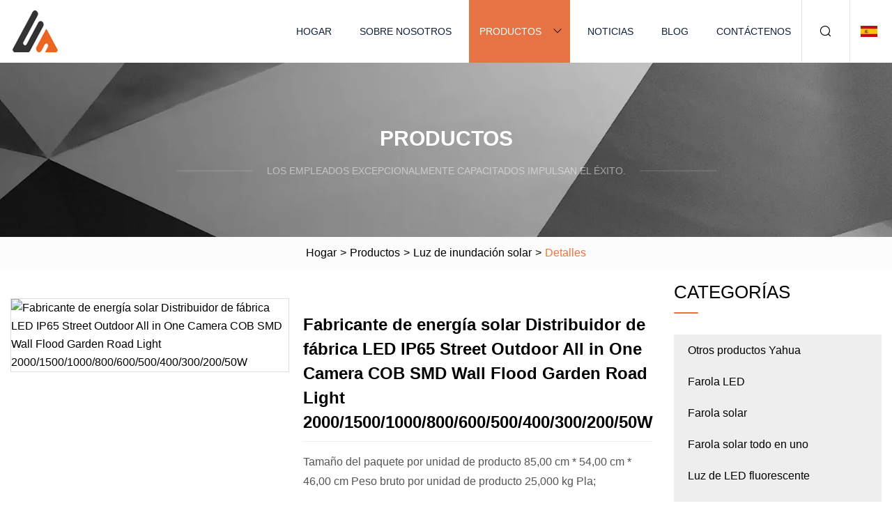

--- FILE ---
content_type: text/html; charset=utf-8
request_url: https://es.gzwone.com/products/asolar-manufacturer-factory-distributor-led-ip65-street-outdoor-all-in-one-camera-cob-smd-wall-flood-garden-road-light-20001500100080060050040030020050w.htm
body_size: 7618
content:
<!doctype html>
<html lang="es">
<head>
<meta charset="utf-8" />
<title>Fabricante de energía solar Distribuidor de fábrica LED IP65 Street Outdoor All in One Camera COB SMD Wall Flood Garden Road Light 2000/1500/1000/800/600/500/400/300/200/50W | Grupo de especias de canela de Zhongshan</title>
<meta name="description" content="Fabricante de energía solar Distribuidor de fábrica LED IP65 Street Outdoor All in One Camera COB SMD Wall Flood Garden Road Light 2000/1500/1000/800/600/500/400/300/200/50W" />
<meta name="keywords" content="Fabricante de energía solar Distribuidor de fábrica LED IP65 Street Outdoor All in One Camera COB SMD Wall Flood Garden Road Light 2000/1500/1000/800/600/500/400/300/200/50W" />
<meta name="viewport" content="width=device-width, initial-scale=1.0" />
<meta name="application-name" content="Grupo de especias de canela de Zhongshan" />
<meta name="twitter:card" content="summary" />
<meta name="twitter:title" content="Fabricante de energía solar Distribuidor de fábrica LED IP65 Street Outdoor All in One Camera COB SMD Wall Flood Garden Road Light 2000/1500/1000/800/600/500/400/300/200/50W | Grupo de especias de canela de Zhongshan" />
<meta name="twitter:description" content="Fabricante de energía solar Distribuidor de fábrica LED IP65 Street Outdoor All in One Camera COB SMD Wall Flood Garden Road Light 2000/1500/1000/800/600/500/400/300/200/50W" />
<meta name="twitter:image" content="https://es.gzwone.com/uploads/s/34e2f23bffeb48a9b75be1016b1ac115.webp" />
<meta http-equiv="X-UA-Compatible" content="IE=edge" />
<meta property="og:site_name" content="Grupo de especias de canela de Zhongshan" />
<meta property="og:type" content="product" />
<meta property="og:title" content="Fabricante de energía solar Distribuidor de fábrica LED IP65 Street Outdoor All in One Camera COB SMD Wall Flood Garden Road Light 2000/1500/1000/800/600/500/400/300/200/50W | Grupo de especias de canela de Zhongshan" />
<meta property="og:description" content="Fabricante de energía solar Distribuidor de fábrica LED IP65 Street Outdoor All in One Camera COB SMD Wall Flood Garden Road Light 2000/1500/1000/800/600/500/400/300/200/50W" />
<meta property="og:url" content="https://es.gzwone.com/products/asolar-manufacturer-factory-distributor-led-ip65-street-outdoor-all-in-one-camera-cob-smd-wall-flood-garden-road-light-20001500100080060050040030020050w.htm" />
<meta property="og:image" content="https://es.gzwone.com/uploads/s/34e2f23bffeb48a9b75be1016b1ac115.webp" />
<link href="https://es.gzwone.com/products/asolar-manufacturer-factory-distributor-led-ip65-street-outdoor-all-in-one-camera-cob-smd-wall-flood-garden-road-light-20001500100080060050040030020050w.htm" rel="canonical" />
<link href="https://es.gzwone.com/uploadimg/icons9640297210.png" rel="shortcut icon" type="image/x-icon" />
<link href="https://es.gzwone.com/themes/astra/toast.css" rel="stylesheet" />
<link href="https://es.gzwone.com/themes/astra/orange/style.css" rel="stylesheet" />
<link href="https://es.gzwone.com/themes/astra/orange/page.css" rel="stylesheet" />
<script type="application/ld+json">
[{
"@context": "https://schema.org/",
"@type": "BreadcrumbList",
"itemListElement": [{
"@type": "ListItem",
"name": "Hogar",
"position": 1,
"item": "https://es.gzwone.com/"},{
"@type": "ListItem",
"name": "Productos",
"position": 2,
"item": "https://es.gzwone.com/products.htm"},{
"@type": "ListItem",
"name": "Luz de inundación solar",
"position": 3,
"item": "https://es.gzwone.com/solar-flood-light.htm"},{
"@type": "ListItem",
"name": "Fabricante de energía solar Distribuidor de fábrica LED IP65 Street Outdoor All in One Camera COB SMD Wall Flood Garden Road Light 2000/1500/1000/800/600/500/400/300/200/50W",
"position": 4,
"item": "https://es.gzwone.com/products/asolar-manufacturer-factory-distributor-led-ip65-street-outdoor-all-in-one-camera-cob-smd-wall-flood-garden-road-light-20001500100080060050040030020050w.htm"
}]}]
</script>
<script type="text/javascript" src="//info.53hu.net/traffic.js?id=08a984h6ak"></script>
</head>
<body class="index">
<!-- header -->
<header>
  <div class="container">
    <div class="head-logo"><a href="https://es.gzwone.com/" title="Grupo de especias de canela de Zhongshan"><img src="/uploadimg/9640297210.png" width="70" height="70" alt="Grupo de especias de canela de Zhongshan"><span>Grupo de especias de canela de Zhongshan</span></a></div>
    <div class="menu-btn"><em></em><em></em><em></em></div>
    <div class="head-content">
      <nav class="nav">
        <ul>
          <li><a href="https://es.gzwone.com/">Hogar</a></li>
          <li><a href="https://es.gzwone.com/about-us.htm">Sobre nosotros</a></li>
          <li class="active"><a href="https://es.gzwone.com/products.htm">Productos</a><em class="iconfont icon-xiangxia"></em>
            <ul class="submenu">
              <li><a href="https://es.gzwone.com/other-yahua-products.htm">Otros productos Yahua</a></li>
              <li><a href="https://es.gzwone.com/led-street-light.htm">Farola LED</a></li>
              <li><a href="https://es.gzwone.com/solar-street-light.htm">Farola solar</a></li>
              <li><a href="https://es.gzwone.com/all-in-one-solar-street-light.htm">Farola solar todo en uno</a></li>
              <li><a href="https://es.gzwone.com/led-flood-light.htm">Luz de LED fluorescente</a></li>
              <li><a href="https://es.gzwone.com/solar-power-system.htm">Sistema de energía solar</a></li>
              <li><a href="https://es.gzwone.com/solar-flood-light.htm">Luz de inundación solar</a></li>
              <li><a href="https://es.gzwone.com/light-pole.htm">Poste de luz</a></li>
              <li><a href="https://es.gzwone.com/led-high-bay-light.htm">Luz LED de bahía alta</a></li>
            </ul>
          </li>
          <li><a href="https://es.gzwone.com/news.htm">Noticias</a></li>
          <li><a href="https://es.gzwone.com/blog.htm">Blog</a></li>
          <li><a href="https://es.gzwone.com/contact-us.htm">Contáctenos</a></li>
        </ul>
      </nav>
      <div class="head-search"><em class="iconfont icon-sousuo"></em></div>
      <div class="search-input">
        <input type="text" placeholder="Keyword" id="txtSearch" autocomplete="off">
        <div class="search-btn" onclick="SearchProBtn()"><em class="iconfont icon-sousuo" aria-hidden="true"></em></div>
      </div>
      <div class="languagelist">
        <div title="Language" class="languagelist-icon"><span>Language</span></div>
        <div class="languagelist-drop"><span class="languagelist-arrow"></span>
          <ul class="languagelist-wrap">
                            <li class="languagelist-active"><a href="https://es.gzwone.com/products/asolar-manufacturer-factory-distributor-led-ip65-street-outdoor-all-in-one-camera-cob-smd-wall-flood-garden-road-light-20001500100080060050040030020050w.htm"><img src="/themes/astra/images/language/es.png" width="24" height="16" alt="Español" title="es">Español </a></li>
                                    <li>
                                        <a href="https://www.gzwone.com/products/asolar-manufacturer-factory-distributor-led-ip65-street-outdoor-all-in-one-camera-cob-smd-wall-flood-garden-road-light-20001500100080060050040030020050w.htm">
                                            <img src="/themes/astra/images/language/en.png" width="24" height="16" alt="English" title="en">
                                            English
                                        </a>
                                    </li>
                                    <li>
                                        <a href="https://fr.gzwone.com/products/asolar-manufacturer-factory-distributor-led-ip65-street-outdoor-all-in-one-camera-cob-smd-wall-flood-garden-road-light-20001500100080060050040030020050w.htm">
                                            <img src="/themes/astra/images/language/fr.png" width="24" height="16" alt="Français" title="fr">
                                            Français
                                        </a>
                                    </li>
                                    <li>
                                        <a href="https://de.gzwone.com/products/asolar-manufacturer-factory-distributor-led-ip65-street-outdoor-all-in-one-camera-cob-smd-wall-flood-garden-road-light-20001500100080060050040030020050w.htm">
                                            <img src="/themes/astra/images/language/de.png" width="24" height="16" alt="Deutsch" title="de">
                                            Deutsch
                                        </a>
                                    </li>
                                    <li>
                                        <a href="https://it.gzwone.com/products/asolar-manufacturer-factory-distributor-led-ip65-street-outdoor-all-in-one-camera-cob-smd-wall-flood-garden-road-light-20001500100080060050040030020050w.htm">
                                            <img src="/themes/astra/images/language/it.png" width="24" height="16" alt="Italiano" title="it">
                                            Italiano
                                        </a>
                                    </li>
                                    <li>
                                        <a href="https://pt.gzwone.com/products/asolar-manufacturer-factory-distributor-led-ip65-street-outdoor-all-in-one-camera-cob-smd-wall-flood-garden-road-light-20001500100080060050040030020050w.htm">
                                            <img src="/themes/astra/images/language/pt.png" width="24" height="16" alt="Português" title="pt">
                                            Português
                                        </a>
                                    </li>
                                    <li>
                                        <a href="https://ja.gzwone.com/products/asolar-manufacturer-factory-distributor-led-ip65-street-outdoor-all-in-one-camera-cob-smd-wall-flood-garden-road-light-20001500100080060050040030020050w.htm"><img src="/themes/astra/images/language/ja.png" width="24" height="16" alt="日本語" title="ja"> 日本語</a>
                                    </li>
                                    <li>
                                        <a href="https://ko.gzwone.com/products/asolar-manufacturer-factory-distributor-led-ip65-street-outdoor-all-in-one-camera-cob-smd-wall-flood-garden-road-light-20001500100080060050040030020050w.htm"><img src="/themes/astra/images/language/ko.png" width="24" height="16" alt="한국어" title="ko"> 한국어</a>
                                    </li>
                                    <li>
                                        <a href="https://ru.gzwone.com/products/asolar-manufacturer-factory-distributor-led-ip65-street-outdoor-all-in-one-camera-cob-smd-wall-flood-garden-road-light-20001500100080060050040030020050w.htm"><img src="/themes/astra/images/language/ru.png" width="24" height="16" alt="Русский" title="ru"> Русский</a>
                                    </li>
                           
          </ul>
        </div>
      </div>
    </div>
  </div>
</header>
<main>
  <div class="inner-banner"><img src="/themes/astra/images/inner-banner.webp" alt="banner">
    <div class="inner-content">
      <div class="inner-title">Productos</div>
      <div class="inner-des"><em></em><span>Los empleados excepcionalmente capacitados impulsan el éxito.</span><em></em></div>
    </div>
  </div>
  <div class="page-breadcrumbs"><a href="https://es.gzwone.com/">Hogar</a> > <a href="/products.htm">Productos</a> > <a href="/solar-flood-light.htm">Luz de inundación solar</a> > <span>Detalles</span></div>
  <div class="page-main page-flex page-products-details">
    <div class="container">
      <div class="page-content">
        <div class="preview-top">
          <div class="preview-container">
            <div class="small-box"><img src="/uploads/s/34e2f23bffeb48a9b75be1016b1ac115.webp" alt="Fabricante de energía solar Distribuidor de fábrica LED IP65 Street Outdoor All in One Camera COB SMD Wall Flood Garden Road Light 2000/1500/1000/800/600/500/400/300/200/50W" /></div>
          </div>
          <div class="preview-info">
            <div class="prodetails-top">
              <h1 class="prodetails-title">Fabricante de energía solar Distribuidor de fábrica LED IP65 Street Outdoor All in One Camera COB SMD Wall Flood Garden Road Light 2000/1500/1000/800/600/500/400/300/200/50W</h1>
              <div class="prodetails-text line5">Tamaño del paquete por unidad de producto 85,00 cm * 54,00 cm * 46,00 cm Peso bruto por unidad de producto 25,000 kg Pla;</div>
              <div class="sharewrap"></div>
              <div class="prodetails-btn"><a href="javascript:void(0)" class="tosendinquiry">Enviar Consulta</a></div>
            </div>
          </div>
        </div>
        <div class="prodetails-content"><h5>Información básica</h5><table width="100%" border="1" cellpadding="0" cellspacing="0" class="table"><tbody><tr><td>N º de Modelo.</td><td>SÍ-22SLSL2000WA(2000W)</td></tr><tr><td>Material del cuerpo de la lámpara</td><td>Aluminio</td></tr><tr><td>Tipo de luz</td><td>Solar</td></tr><tr><td>Temperatura del color</td><td>Blanco frío</td></tr><tr><td>Fuerza</td><td>2000W/1500W/1200W/1000W</td></tr><tr><td>Técnica</td><td>galvanoplastia</td></tr><tr><td>Tiempo de iluminación</td><td>12h</td></tr><tr><td>Tipo de célula</td><td>Batería NiMH</td></tr><tr><td>Tiempo de carga (H)</td><td>6</td></tr><tr><td>Uso</td><td>Jardín, Calle, Carretera/Jardín/Oficina/Hogar</td></tr><tr><td>Clasificación del IP</td><td>IP67</td></tr><tr><td>Certificación</td><td>CE RoHS</td></tr><tr><td>Voltaje</td><td>12/24V</td></tr><tr><td>con fuente de luz</td><td>con fuente de luz</td></tr><tr><td>Cantidad mínima de pedido</td><td>10 piezas</td></tr><tr><td>Lúmenes</td><td>120-130 lm/W</td></tr><tr><td>Plazo de EJECUCION</td><td>Contenedor de 20 pies/7-10 días</td></tr><tr><td>Pago</td><td>Tt/Western Union/LC/Moneygram</td></tr><tr><td>Vatios disponibles</td><td>50W/80W/100W/150W/200W/300W</td></tr><tr><td>embalaje</td><td>Cartón con Foram</td></tr><tr><td>Paquete de transporte</td><td>Cartón con Espuma</td></tr><tr><td>Especificación</td><td>550*230*75mm</td></tr><tr><td>Marca comercial</td><td>TI/OEM</td></tr><tr><td>Origen</td><td>Porcelana</td></tr><tr><td>Código hs</td><td>940540900</td></tr><tr><td>Capacidad de producción</td><td>5000-6000PCS/ Mes</td></tr></tbody></table><h5>Empaquetado y entrega</h5>Tamaño del paquete por unidad de producto 85,00 cm * 54,00 cm * 46,00 cm Peso bruto por unidad de producto 25,000 kg Plazo de entrega 2 días (1 - 300 piezas)<br>5 días (301 - 1000 Piezas)<br>10 días (1001 - 3000 Piezas)<br>A negociar ( > 3000 Piezas)<br><h5>Descripción del Producto</h5> Primero, permítanme presentarles simplemente a la empresa YAYE y hemos producido farolas LED solares, farolas LED y otros tipos diferentes de luces LED durante más de 22 años desde 2000, tenemos una gran experiencia en este campo. También tenemos 2 fábricas, una fábrica principalmente produce todo tipo de luces LED de alta potencia a continuación, 1 ) Farolas solares con 50W-2500W y luces LED normales AC85V-277V con 1W-400W2 ) Luces solares con 25W-1000W y luces LED normales AC85-277V con 1W- 1500W3 ) Luces solares de bahía alta con 20W-300W y AC85-277V normal Luces LED de bahía alta con 20W-1500W4 ) Ventiladores de césped LED solares Pared de jardín Parque paisajístico subterráneo Valla decorativa Luces de Navidad5 ) Luces de riel LED / Panel de luces LED / Bombillas LED / LED Tubos / Downlights LED6 ) Luces de techo LED / Luces de maíz LED / Focos LED / Luces de pared LED / Luces LED para niños ........ Otra fábrica fabrica principalmente árboles LED y luces navideñas LED y regalos de globos.  1 ) Cerezos LED / Arce LED / Sauces LED / Manzanos LED y mangos LED 2 ) Cerezos LED acrílicos y árboles de alta simulación LED y cocoteros LED y palmeras LED 3 ) Tiras de luces LED y LED normales AC110V/220V Guirnaldas de luces y luces de neón LED/tiras de luces solares4) 3D/4D AC/DC 24 V LED luces de animales/árboles LED/luces decorativas 5) globos de piedras preciosas iluminados y globos de piedras preciosas con un diámetro de 80 MM-650 MM Segundo, todas las luces LED de las fábricas YAYE, su garantía es de al menos 2/3/5 años.  Si nuestros productos tienen algún problema en 2/3/5 años, le enviaremos un nuevo reemplazo de forma gratuita.  Rangos de potencia de las luces de calle LED solares YAYE: A ) 10W/20W/30W/40W/50W/60W/80W/90W/100W/120W/150W/200W/250WB ) 300W/400W/500W/600W/800W/1000W/1200W/ Rangos de garantía de 1500W/2000W/2500W de luces de calle LED solares para su selección: 2 años de garantía y 3 años de garantía y 5 años de garantíaYAYE 2023 Venta más popular 2000W Todo en uno Luces de calle solares Característica principal:<table><colgroup><col></colgroup><tbody><tr><td rowspan="2">Especificación</td></tr><tr></tr><tr><td>1. Materiales: plásticos de ingeniería ABS de alta calidad</td></tr><tr><td>2. Panel solar: 30W 6V (policristalino de alta eficiencia)</td></tr><tr><td>3. Luz LED: 2000 W (576 piezas SMD2835 Chip LED Epistar)</td></tr><tr><td>4. CCT (Temperatura de color correlacionada): 3000-6500K (opcional)</td></tr><tr><td>5. Batería: batería de fosfato de hierro y litio de 3.2V 30AH</td></tr><tr><td>6. Flujo luminoso: 120-130 lm/vatio</td></tr><tr><td>7. Tiempo de trabajo: continuamente 2-3 días lluviosos, 12 horas por noche</td></tr><tr><td>8. Modos de control: Luz + Temporización + Sensor Rador + Control remoto</td></tr><tr><td>9. Tiempo de carga: 5 -6 horas</td></tr><tr><td>10. Tamaño de la lámpara: 781*395*76mm</td></tr><tr><td>11. Área de iluminación: 250 metros cuadrados</td></tr><tr><td>12. Tamaño del panel solar: 369*611mm</td></tr><tr><td>13 Altura de montaje propuesta: 5-7 m</td></tr><tr><td>14. Distancia de instalación propuesta: 25-28m</td></tr><tr><td>15 Grado de protección: IP65</td></tr><tr><td>16. Garantía: 2 años</td></tr><tr><td>17. Tamaño del embalaje: 4 piezas/82*48*40 CM</td></tr></tbody></table><br> Términos comerciales: 1. Pago: T/T y LC y Western Union, 30% de depósito primero, 70% a pagar antes de la entrega2.  Plazo de producción para 1-100PCS: 2-5 días, 100~500PCS: 5-10 días, 500~3000PCS: 10-25 días3.  La muestra está disponible4.  El flete de envío se cotiza bajo sus solicitudes5.  Puerto de envío: Shenzhen o Guangzhou o Zhongshan, China continental6.  Los descuentos se ofrecen en función de las cantidades de los pedidos7.  MOQ: cualquier PCS debe ser bienvenido.<p>Servicio de calidad YAYE:</p><p> A1.  ¿Puedo tener un pedido de muestra para la luz LED?</p><p> Sí, aceptamos pedidos de muestra para probar y verificar la calidad.  Se aceptan muestras mixtas.</p><p> A2.  ¿Qué pasa con el tiempo de entrega?</p><p>La muestra necesita de 2 a 3 días, el tiempo de producción del contenedor necesita de 2 a 3 semanas</p><p> A3.  ¿Tiene alguna cantidad mínima de pedido para la primera cooperación?</p><p>Cualquier cantidad de pedido de PCS debe ser bienvenida en cualquier momento.</p><p> A4.  ¿Cómo se envía la mercancía y cuánto tarda en llegar?</p><p> Enviamos generalmente por DHL, UPS, FedEx o Air.  Por lo general, tarda 4-6 días en llegar.  Por mar es la mejor opción para Big Order, porque el costo de envío es el más barato.</p><p> A5.  ¿Cómo realizar un pedido de cualquier luz LED de YAYE?</p><p> No.1, háganos saber sus requisitos o aplicación.  No. 2, cotizamos según sus requisitos o nuestras sugerencias.  No. 3, los compradores confirman los detalles de las muestras y organizan el pago primero para el pedido formal.  No. 4, organizamos la producción.</p><p> A6.  ¿Puede imprimir el LOGOTIPO de los clientes en las lámparas y cajas de cartón?</p><p> Sí.  Infórmenos formalmente antes de nuestra producción y confirme el diseño en primer lugar según nuestra muestra.</p><p>A7: ¿Ofrecen garantía para los productos?</p><p>Sí, en términos generales, ofrecemos 2/3/5 años de garantía para su selección.</p><p>A8: ¿Cómo lidiar con los defectuosos?</p><p> Primero, nuestros productos se producen en un estricto sistema de control de calidad y la tasa de defectos será inferior al 0,1%.  En segundo lugar, en términos generales, le enviaremos algunas piezas gratis con el envío de su pedido al principio, piezas gratis que incluyen algunos chips LED PCS y otras piezas PCS, en caso de que los productos tengan un pequeño problema y pueda cambiarlo a tiempo.  Por supuesto, si los productos tienen un gran problema con la calidad, envíe algunas fotos y videos para nuestra referencia y nuestros ingenieros analizarán todos los detalles del problema de calidad cuidadosamente, los reemplazaremos o reembolsaremos si los problemas realmente los causamos nosotros. .  En pocas palabras, debemos hacer todo lo posible para brindarle el mejor servicio posventa en cualquier momento.  Por último, si desea conocer más detalles sobre nuestros productos y la empresa YAYE, envíenos sus consultas y le responderemos en 10-30 minutos.  Gracias por su precioso tiempo.</p><br>Las fotos muestran a continuación:<p><img src="/uploads/p/1916d317cf8449559b94fe8473dc9e1b.webp" alt="Solar Manufacturer Factory Distributor LED IP65 Street Outdoor All in One Camera COB SMD Wall Flood Garden Road Light 2000/1500/1000/800/600/500/400/300/200/50W" width="800px"></p><p><img src="/uploads/p/e8d598839e114e5d84238c2aca794d05.webp" alt="Solar Manufacturer Factory Distributor LED IP65 Street Outdoor All in One Camera COB SMD Wall Flood Garden Road Light 2000/1500/1000/800/600/500/400/300/200/50W" width="800px"></p><p> </p></div>
        <div class="pagelink">
          <div class="pagelink-item"><a href="/products/outdoor-waterproof-rechargeable-garden-lawn-pillar-cordless-lantern-ip44-indoor-flood-night-hand-lamp-led-camping-deck-table-solar-energy-power-portable-light.htm" title="Exterior impermeable recargable jardín césped pilar linterna inalámbrica IP44 interior inundación noche lámpara de mano LED Camping cubierta mesa energía solar energía luz portátil"><em></em><span>Anteriores</span></a></div>
          <div class="backlist"><a href="/products.htm"><em class="iconfont icon-caidan"></em><span>Volver a la lista</span></a></div>
          <div class="pagelink-item next"><a href="/products/wholesale-aluminum-solar-panel-flood-road-outdoor-high-bright-chips-50w-100w-150w-200w-all-in-one-solar-street-led-light-price-waterproof-ip65.htm" title="Venta al por mayor, panel solar de aluminio, camino de inundación, chips de alto brillo para exteriores, 50W, 100W, 150W, 200W, todo en uno, luz LED de calle solar, precio impermeable IP65"><em></em><span>Próximo</span></a></div>
        </div>
        <div class="recommend-products">
          <div class="page-title">También te puede interesar</div>
          <ul class="prolist">
            <li><a href="/products/a30w-8m-pole-solar-lighting-led-lighting.htm" class="img lazy-wrap"><img data-src="/uploads/s/a7be1866e0aa41759a59202aa01e9f11.webp" class="lazy" alt="Iluminación LED de iluminación solar de poste de 30W y 8 m"><span class="lazy-load"></span></a>
              <div class="info"><a href="/products/a30w-8m-pole-solar-lighting-led-lighting.htm#send" class="btn" rel="nofollow"><em class="iconfont icon-email-fill"></em></a>
              <a href="/products/a30w-8m-pole-solar-lighting-led-lighting.htm" class="title">Iluminación LED de iluminación solar de poste de 30W y 8 m</a></div>
            </li>            <li><a href="/products/waterproof-backyard-street-lamps-security-flood-lighting-wall-lamp-led-solar-street-light.htm" class="img lazy-wrap"><img data-src="/uploads/s/2aee54964c2b4c5e9f058e0a7bc0b376.webp" class="lazy" alt="Lámparas de calle impermeables para patio trasero, iluminación de inundación de seguridad, lámpara de pared, luz de calle solar LED"><span class="lazy-load"></span></a>
              <div class="info"><a href="/products/waterproof-backyard-street-lamps-security-flood-lighting-wall-lamp-led-solar-street-light.htm#send" class="btn" rel="nofollow"><em class="iconfont icon-email-fill"></em></a>
              <a href="/products/waterproof-backyard-street-lamps-security-flood-lighting-wall-lamp-led-solar-street-light.htm" class="title">Lámparas de calle impermeables para patio trasero, iluminación de inundación de seguridad, lámpara de pared, luz de calle solar LED</a></div>
            </li>            <li><a href="/products/ahotdip-outdoor-single-double-arm-galvanized-steel-post-traffic-solar-led-street-lightlighting-pole.htm" class="img lazy-wrap"><img data-src="/uploads/s/6997308006144bc0b33b296832e5174a.webp" class="lazy" alt="Inmersión en caliente al aire libre solo doble brazo de acero galvanizado poste de tráfico solar LED farola/poste de iluminación"><span class="lazy-load"></span></a>
              <div class="info"><a href="/products/ahotdip-outdoor-single-double-arm-galvanized-steel-post-traffic-solar-led-street-lightlighting-pole.htm#send" class="btn" rel="nofollow"><em class="iconfont icon-email-fill"></em></a>
              <a href="/products/ahotdip-outdoor-single-double-arm-galvanized-steel-post-traffic-solar-led-street-lightlighting-pole.htm" class="title">Inmersión en caliente al aire libre solo doble brazo de acero galvanizado poste de tráfico solar LED farola/poste de iluminación</a></div>
            </li>          </ul>
        </div>
        <div class="send-inquiry" id="send">
          <div class="page-title">Enviar Consulta</div>
          <input type="hidden" name="domain" id="in-domain" value="es.gzwone.com">
          <div class="feedback">
            <input type="text" placeholder="Phone or WhatsApp:" id="in-phone" name="phone">
            <input type="text" placeholder="Email:*" id="in-email" name="email">
            <textarea placeholder="Content:*" name="content" id="in-content"></textarea>
            <div class="sendbtn">
              <div class="sendnow" id="SubmitName" onclick="SendInquiry()"><em></em><span>Enviar ahora</span></div>
            </div>
          </div>
          <div id="feedbackForm"></div>
        </div>
      </div>
      <aside class="page-aside">
        <div class="page-title">Categorías</div>
        <div class="aside-category">
          <ul>
            <li><a href="/other-yahua-products.htm">Otros productos Yahua</a></li>            <li><a href="/led-street-light.htm">Farola LED</a></li>            <li><a href="/solar-street-light.htm">Farola solar</a></li>            <li><a href="/all-in-one-solar-street-light.htm">Farola solar todo en uno</a></li>            <li><a href="/led-flood-light.htm">Luz de LED fluorescente</a></li>            <li><a href="/solar-power-system.htm">Sistema de energía solar</a></li>			<li><a href="/solar-flood-light.htm" class="act">Luz de inundación solar</a></li>            <li><a href="/light-pole.htm">Poste de luz</a></li>            <li><a href="/led-high-bay-light.htm">Luz LED de bahía alta</a></li>          </ul>
        </div>
      </aside>
    </div>
  </div>
</main>
 
<!-- footer -->
<footer>
  <div class="container">
    <div class="foot-item">
      <div class="foot-title">Navegación</div>
      <ul>
        <li><a href="https://es.gzwone.com/">Hogar</a></li>
        <li><a href="https://es.gzwone.com/about-us.htm">Sobre nosotros</a></li>
        <li><a href="https://es.gzwone.com/products.htm">Productos</a></li>
        <li><a href="https://es.gzwone.com/news.htm">Noticias</a></li>
        <li><a href="https://es.gzwone.com/blog.htm">Blog</a></li>
        <li><a href="https://es.gzwone.com/contact-us.htm">Contáctenos</a></li>
        <li><a href="https://es.gzwone.com/sitemap.xml">mapa del sitio</a></li>
        <li><a href="https://es.gzwone.com/privacy-policy.htm">Privacy Policy</a></li>
      </ul>
    </div>
    <div class="foot-item foot-company">
      <div class="foot-title">Empresa socia</div>
      <ul>
<li><a href="http://es.electric-hotplate.com/" target="_blank">Yongkang Zhide Industry Co., Ltd</a></li><li><a href="https://es.jiahuicorp.com/" target="_blank">Puertas Jiahui</a></li><li><a href="https://es.winsoems.com/" target="_blank">Zhejiang  victorias  Maquinaria  compañía,  Limitado</a></li><li><a href="https://www.yesmetal.cc/" target="_blank">China  Tenó  Tecnología  (Shanghái)  Co.,  Limitado</a></li>      </ul>
    </div>
    <div class="foot-share"><a href="https://es.gzwone.com/" rel="nofollow" title="facebook"><em class="iconfont icon-facebook"></em></a><a href="https://es.gzwone.com/" rel="nofollow" title="linkedin"><em class="iconfont icon-linkedin"></em></a><a href="https://es.gzwone.com/" rel="nofollow" title="twitter"><em class="iconfont icon-twitter-fill"></em></a><a href="https://es.gzwone.com/" rel="nofollow" title="youtube"><em class="iconfont icon-youtube"></em></a><a href="https://es.gzwone.com/" rel="nofollow" title="instagram"><em class="iconfont icon-instagram"></em></a><a href="https://es.gzwone.com/" rel="nofollow" title="TikTok"><em class="iconfont icon-icon_TikTok"></em></a></div>
    <div class="foot-copyright">
      <p>Copyright &copy; es.gzwone.com,Todos los derechos reservados.&nbsp;&nbsp;&nbsp;<a href="/cdn-cgi/l/email-protection#81e2e0f3eeedc1e6fbf6eeefe4afe2eeec" target="_blank"><span class="__cf_email__" data-cfemail="442725362b2804233e332b2a216a272b29">[email&#160;protected]</span></a></p>
    </div>
  </div>
  <div class="gotop"><span>TOP</span></div>
</footer>
 
<!-- script --> 
<script data-cfasync="false" src="/cdn-cgi/scripts/5c5dd728/cloudflare-static/email-decode.min.js"></script><script src="https://es.gzwone.com/themes/astra/js/jquery3.6.1.js"></script>
<script src="https://es.gzwone.com/themes/astra/js/vanilla-lazyload.js"></script>
<script src="https://es.gzwone.com/themes/astra/js/style.js"></script>
<script src="https://es.gzwone.com/themes/astra/js/page.js"></script>
<script src="https://es.gzwone.com/themes/astra/js/toast.js"></script>
<script src="https://es.gzwone.com/themes/astra/js/share.js"></script>
<script src="https://es.gzwone.com/themes/astra/js/axios.min.js"></script>
<script src="https://es.gzwone.com/themes/astra/js/contact.js"></script>
<script src="https://platform-api.sharethis.com/js/sharethis.js#property=5eec0fd89a302d0012ac463a&product=sop" type="text/javascript" async></script>
<script defer src="https://static.cloudflareinsights.com/beacon.min.js/vcd15cbe7772f49c399c6a5babf22c1241717689176015" integrity="sha512-ZpsOmlRQV6y907TI0dKBHq9Md29nnaEIPlkf84rnaERnq6zvWvPUqr2ft8M1aS28oN72PdrCzSjY4U6VaAw1EQ==" data-cf-beacon='{"version":"2024.11.0","token":"a6996942dbb04b48ba7d5ea4dc67f6e5","r":1,"server_timing":{"name":{"cfCacheStatus":true,"cfEdge":true,"cfExtPri":true,"cfL4":true,"cfOrigin":true,"cfSpeedBrain":true},"location_startswith":null}}' crossorigin="anonymous"></script>
</body>
</html>


--- FILE ---
content_type: application/javascript
request_url: https://es.gzwone.com/jk23cp0w7g0qw968a52o?c=x7q88m5u
body_size: -186
content:
var id = "2993bef5c10b1a45dc9994e71e825147";
        
